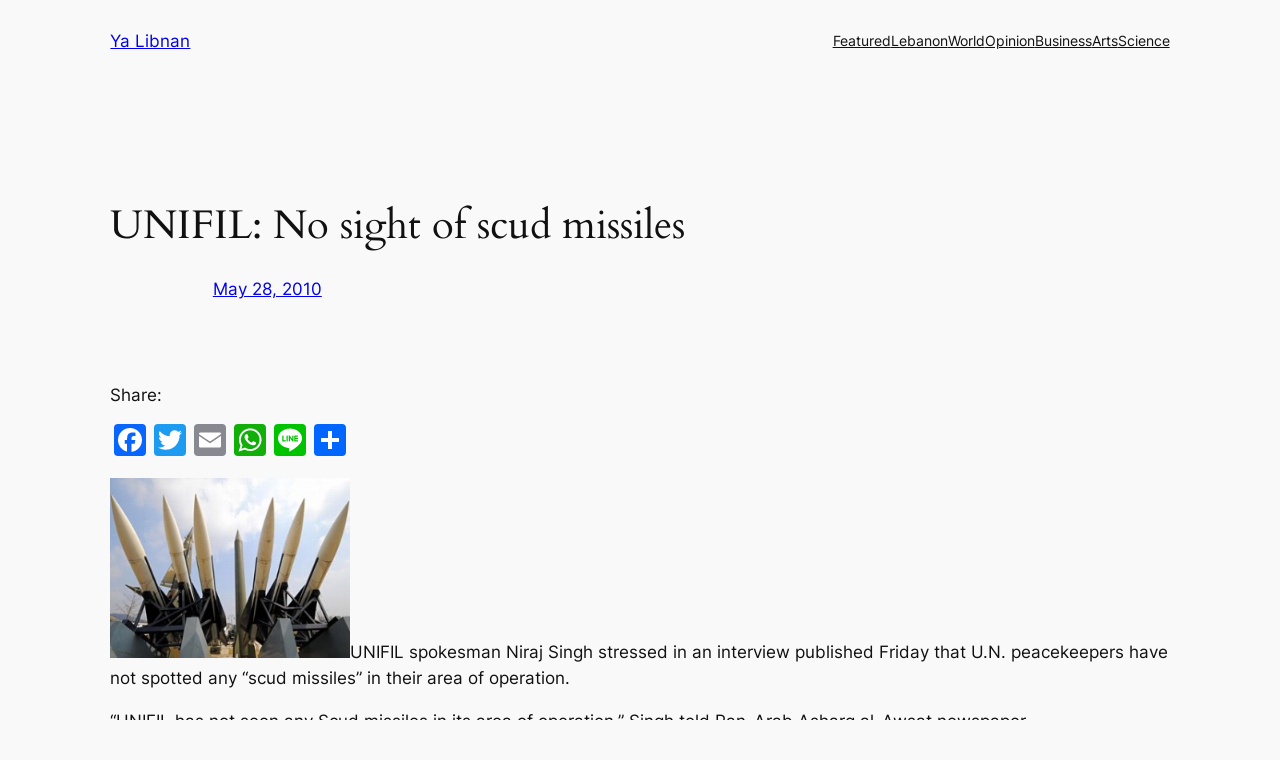

--- FILE ---
content_type: text/css
request_url: https://yalibnan.com/wp-content/plugins/pearl-header-builder/assets/frontend/assets/vendor/sticky.css?ver=1.3.13
body_size: 183
content:
.stm-header__row_color.pearl_is_sticky {
    transition: .3s ease;
}

.stm-header__row_color.pearl_going_sticky {
    position: fixed;
    top: 0;
    left: 0;
    right: 0;
    transform: translateY(-100%);
    box-shadow: 0 0 10px rgba(0, 0, 0, 0.05);
    transition: 0s ease;
}

.stm-header__row_color.pearl_sticked {
    transform: translateY(0);
    transition: .3s ease;
}